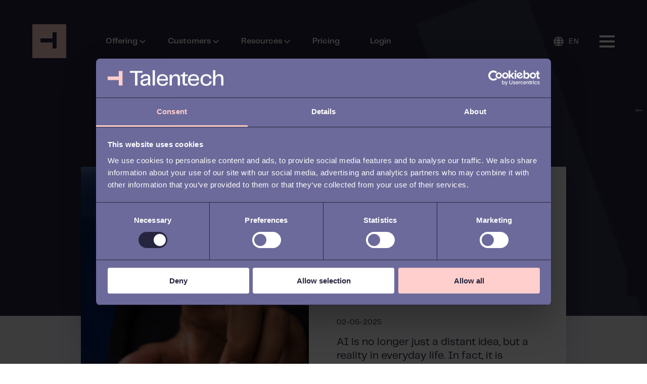

--- FILE ---
content_type: text/html; charset=UTF-8
request_url: https://blog.talentech.com/en/tag/hakijakokemus
body_size: 11806
content:
<!doctype html><html class="hs-skip-lang-url-rewrite" lang="en"><head>
    <meta charset="utf-8">
    <title>Talentech blog | Hakijakokemus</title>
    <link rel="shortcut icon" href="https://blog.talentech.com/hubfs/avidly/images/logo%20(3).svg">
    <meta name="description" content="Hakijakokemus | Stay updated on the latest HR knowledge and discover trends within HR tech.">

    <style>
    /*
     * Set all theme variables as CSS Variables, which are then used in Sass
     */
    

    :root {
      
        --primary: 255, 207, 205;
      
        --secondary: 239, 238, 245;
      
        --complementary: 129, 229, 205;
      
        --light: 248, 248, 248;
      
        --dark: 38, 37, 62;
      
        --text-light: 255, 255, 255;
      
        --text-dark: 38, 37, 62;
      
        --white: 255, 255, 255;
      
        --black: 0, 0, 0;
      
    }

    </style>

    
    
    

    <meta name="viewport" content="width=device-width, initial-scale=1">

    
    <meta property="og:description" content="Hakijakokemus | Stay updated on the latest HR knowledge and discover trends within HR tech.">
    <meta property="og:title" content="Talentech blog | Hakijakokemus">
    <meta name="twitter:description" content="Hakijakokemus | Stay updated on the latest HR knowledge and discover trends within HR tech.">
    <meta name="twitter:title" content="Talentech blog | Hakijakokemus">

    

    
    <style>
a.cta_button{-moz-box-sizing:content-box !important;-webkit-box-sizing:content-box !important;box-sizing:content-box !important;vertical-align:middle}.hs-breadcrumb-menu{list-style-type:none;margin:0px 0px 0px 0px;padding:0px 0px 0px 0px}.hs-breadcrumb-menu-item{float:left;padding:10px 0px 10px 10px}.hs-breadcrumb-menu-divider:before{content:'›';padding-left:10px}.hs-featured-image-link{border:0}.hs-featured-image{float:right;margin:0 0 20px 20px;max-width:50%}@media (max-width: 568px){.hs-featured-image{float:none;margin:0;width:100%;max-width:100%}}.hs-screen-reader-text{clip:rect(1px, 1px, 1px, 1px);height:1px;overflow:hidden;position:absolute !important;width:1px}
</style>

<link rel="stylesheet" href="https://blog.talentech.com/hubfs/hub_generated/template_assets/1/35033976725/1768825258667/template_style.min.css">
<link rel="stylesheet" href="/hs/hsstatic/cos-LanguageSwitcher/static-1.336/sass/LanguageSwitcher.css">
    

    
<!--  Added by GoogleTagManager integration -->
<script>
var _hsp = window._hsp = window._hsp || [];
window.dataLayer = window.dataLayer || [];
function gtag(){dataLayer.push(arguments);}

var useGoogleConsentModeV2 = true;
var waitForUpdateMillis = 1000;



var hsLoadGtm = function loadGtm() {
    if(window._hsGtmLoadOnce) {
      return;
    }

    if (useGoogleConsentModeV2) {

      gtag('set','developer_id.dZTQ1Zm',true);

      gtag('consent', 'default', {
      'ad_storage': 'denied',
      'analytics_storage': 'denied',
      'ad_user_data': 'denied',
      'ad_personalization': 'denied',
      'wait_for_update': waitForUpdateMillis
      });

      _hsp.push(['useGoogleConsentModeV2'])
    }

    (function(w,d,s,l,i){w[l]=w[l]||[];w[l].push({'gtm.start':
    new Date().getTime(),event:'gtm.js'});var f=d.getElementsByTagName(s)[0],
    j=d.createElement(s),dl=l!='dataLayer'?'&l='+l:'';j.async=true;j.src=
    'https://www.googletagmanager.com/gtm.js?id='+i+dl;f.parentNode.insertBefore(j,f);
    })(window,document,'script','dataLayer','GTM-WNW82JK');

    window._hsGtmLoadOnce = true;
};

_hsp.push(['addPrivacyConsentListener', function(consent){
  if(consent.allowed || (consent.categories && consent.categories.analytics)){
    hsLoadGtm();
  }
}]);

</script>

<!-- /Added by GoogleTagManager integration -->



<meta property="og:url" content="https://blog.talentech.com/en/tag/hakijakokemus">
<meta property="og:type" content="blog">
<meta name="twitter:card" content="summary">
<link rel="alternate" type="application/rss+xml" href="https://blog.talentech.com/en/rss.xml">
<meta name="twitter:domain" content="blog.talentech.com">
<script src="//platform.linkedin.com/in.js" type="text/javascript">
    lang: en_US
</script>

<meta http-equiv="content-language" content="en">
<link rel="alternate" hreflang="da" href="https://blog.talentech.com/da/tag/hakijakokemus">
<link rel="alternate" hreflang="de" href="https://blog.talentech.com/de/tag/hakijakokemus">
<link rel="alternate" hreflang="en" href="https://blog.talentech.com/en/tag/hakijakokemus">
<link rel="alternate" hreflang="fi" href="https://blog.talentech.com/fi/tag/hakijakokemus">
<link rel="alternate" hreflang="nl" href="https://blog.talentech.com/nl/tag/hakijakokemus">
<link rel="alternate" hreflang="no" href="https://blog.talentech.com/no/tag/hakijakokemus">
<link rel="alternate" hreflang="no-no" href="https://blog.talentech.com/no-no/tag/hakijakokemus">
<link rel="alternate" hreflang="sv" href="https://blog.talentech.com/sv/tag/hakijakokemus">






<link rel="canonical" href="https://blog.talentech.com/en/tag/hakijakokemus">
  <meta name="generator" content="HubSpot"></head>
  <body>
<!--  Added by GoogleTagManager integration -->
<noscript><iframe src="https://www.googletagmanager.com/ns.html?id=GTM-WNW82JK" height="0" width="0" style="display:none;visibility:hidden"></iframe></noscript>

<!-- /Added by GoogleTagManager integration -->

    <div class="body-wrapper    hs-content-id-73179877687 hs-blog-listing hs-blog-id-35598429986">
      
        <div data-global-resource-path="avidly-theme/templates/partials/header.html"><header class="aa-site-header">
    <div class="aa-site-header__inner">

        <a href="https://talentech.com/" class="aa-branding">
            
            <svg width="67" height="67" viewbox="0 0 67 67" fill="none" xmlns="http://www.w3.org/2000/svg">
                <rect width="67" height="67" fill="#FFCFCD"></rect>
                <rect x="40" y="16" width="8" height="32" fill="#26253E"></rect>
                <rect x="48" y="28" width="8" height="32" transform="rotate(90 48 28)" fill="#26253E"></rect>
            </svg>
        </a>

        <div class="aa-navigation-container hidden-lg-down">
            <nav aria-label="Main menu" class="aa-navigation aa-navigation--primary">
                <div id="hs_menu_wrapper_navigation_menu_header_primary" class="hs-menu-wrapper active-branch flyouts hs-menu-flow-horizontal" role="navigation" data-sitemap-name="Default" data-menu-id="35276737602" aria-label="Navigation Menu">
 <ul role="menu">
  <li class="hs-menu-item hs-menu-depth-1 hs-item-has-children" role="none"><a href="javascript:;" aria-haspopup="true" aria-expanded="false" role="menuitem">Offering</a>
   <ul role="menu" class="hs-menu-children-wrapper">
    <li class="hs-menu-item hs-menu-depth-2 hs-item-has-children" role="none"><a href="https://talentech.com/products/" role="menuitem">Our products</a>
     <ul role="menu" class="hs-menu-children-wrapper">
      <li class="hs-menu-item hs-menu-depth-3" role="none"><a href="https://talentech.com/products/ats/" role="menuitem">Recruitment</a></li>
      <li class="hs-menu-item hs-menu-depth-3" role="none"><a href="https://talentech.com/products/onboarding-software/" role="menuitem">Onboarding</a></li>
      <li class="hs-menu-item hs-menu-depth-3" role="none"><a href="https://talentech.com/products/hr-system/" role="menuitem">HR</a></li>
      <li class="hs-menu-item hs-menu-depth-3" role="none"><a href="https://talentech.com/products/ai-copilot/" role="menuitem">AI Copilot</a></li>
     </ul></li>
    <li class="hs-menu-item hs-menu-depth-2 hs-item-has-children" role="none"><a href="javascript:;" role="menuitem">Explore our platform</a>
     <ul role="menu" class="hs-menu-children-wrapper">
      <li class="hs-menu-item hs-menu-depth-3" role="none"><a href="https://talentech.com/hr-platform/integrations/" role="menuitem">Integrations</a></li>
      <li class="hs-menu-item hs-menu-depth-3" role="none"><a href="https://talentech.com/hr-platform/gdpr-security/" role="menuitem">GDPR &amp; Security</a></li>
      <li class="hs-menu-item hs-menu-depth-3" role="none"><a href="https://talentech.com/hr-platform/innovation/" role="menuitem">Innovation</a></li>
      <li class="hs-menu-item hs-menu-depth-3" role="none"><a href="https://talentech.com/products/talentech-ai-strategy/" role="menuitem">AI strategy</a></li>
     </ul></li>
    <li class="hs-menu-item hs-menu-depth-2 hs-item-has-children" role="none"><a href="javascript:;" role="menuitem">Customer Success</a>
     <ul role="menu" class="hs-menu-children-wrapper">
      <li class="hs-menu-item hs-menu-depth-3" role="none"><a href="https://talentech.com/valuable-customer-success/" role="menuitem">Valuable Customer Success</a></li>
      <li class="hs-menu-item hs-menu-depth-3" role="none"><a href="https://talentech.com/valuable-customer-success/implementation/" role="menuitem">Implementation</a></li>
      <li class="hs-menu-item hs-menu-depth-3" role="none"><a href="https://talentech.com/valuable-customer-success/consultancy/" role="menuitem">Consultancy</a></li>
      <li class="hs-menu-item hs-menu-depth-3" role="none"><a href="https://talentech.com/valuable-customer-success/local-support/" role="menuitem">Local Support</a></li>
     </ul></li>
   </ul></li>
  <li class="hs-menu-item hs-menu-depth-1 hs-item-has-children" role="none"><a href="javascript:;" aria-haspopup="true" aria-expanded="false" role="menuitem">Customers</a>
   <ul role="menu" class="hs-menu-children-wrapper">
    <li class="hs-menu-item hs-menu-depth-2 hs-item-has-children" role="none"><a href="javascript:;" role="menuitem"></a>
     <ul role="menu" class="hs-menu-children-wrapper">
      <li class="hs-menu-item hs-menu-depth-3" role="none"><a href="https://talentech.com/customers/" role="menuitem">Customer references</a></li>
      <li class="hs-menu-item hs-menu-depth-3" role="none"><a href="https://talentech.com/valuable-customer-success/" role="menuitem">Valuable Customer Success</a></li>
      <li class="hs-menu-item hs-menu-depth-3" role="none"><a href="https://talentech.com/valuable-customer-success/implementation/" role="menuitem">Implementation</a></li>
      <li class="hs-menu-item hs-menu-depth-3" role="none"><a href="https://talentech.com/valuable-customer-success/consultancy/" role="menuitem">Consultancy</a></li>
      <li class="hs-menu-item hs-menu-depth-3" role="none"><a href="https://talentech.com/valuable-customer-success/local-support/" role="menuitem">Local support</a></li>
     </ul></li>
   </ul></li>
  <li class="hs-menu-item hs-menu-depth-1 hs-item-has-children" role="none"><a href="javascript:;" aria-haspopup="true" aria-expanded="false" role="menuitem">Resources</a>
   <ul role="menu" class="hs-menu-children-wrapper">
    <li class="hs-menu-item hs-menu-depth-2 hs-item-has-children" role="none"><a href="javascript:;" role="menuitem"></a>
     <ul role="menu" class="hs-menu-children-wrapper">
      <li class="hs-menu-item hs-menu-depth-3" role="none"><a href="https://blog.talentech.com/en" role="menuitem">Blog</a></li>
      <li class="hs-menu-item hs-menu-depth-3" role="none"><a href="https://talentech.com/knowledge-bank/" role="menuitem">Knowledge bank</a></li>
      <li class="hs-menu-item hs-menu-depth-3" role="none"><a href="https://talentech.com/press-room/" role="menuitem">Press room</a></li>
      <li class="hs-menu-item hs-menu-depth-3" role="none"><a href="https://content.talentech.com/the-one-click-pitch-to-get-your-boss-on-board-with-new-hr-tech" role="menuitem">The One Click Pitch</a></li>
     </ul></li>
   </ul></li>
  <li class="hs-menu-item hs-menu-depth-1" role="none"><a href="https://talentech.com/pricing/" role="menuitem">Pricing</a></li>
  <li class="hs-menu-item hs-menu-depth-1" role="none"><a href="https://talentech.com/login/" role="menuitem">Login</a></li>
 </ul>
</div>
            </nav>
        </div>

        
            <nav class="aa-language-menu">
                <div class="header__language-switcher header--element">
                    <div class="header__language-switcher--label">
                        <div id="hs_cos_wrapper_language-switcher" class="hs_cos_wrapper hs_cos_wrapper_widget hs_cos_wrapper_type_module widget-type-language_switcher" style="" data-hs-cos-general-type="widget" data-hs-cos-type="module"><span id="hs_cos_wrapper_language-switcher_" class="hs_cos_wrapper hs_cos_wrapper_widget hs_cos_wrapper_type_language_switcher" style="" data-hs-cos-general-type="widget" data-hs-cos-type="language_switcher"><div class="lang_switcher_class">
   <div class="globe_class" onclick="">
       <ul class="lang_list_class">
           <li>
               <a class="lang_switcher_link" data-language="en" lang="en" href="https://blog.talentech.com/en/tag/hakijakokemus">English</a>
           </li>
           <li>
               <a class="lang_switcher_link" data-language="da" lang="da" href="https://blog.talentech.com/da/tag/hakijakokemus">Dansk</a>
           </li>
           <li>
               <a class="lang_switcher_link" data-language="de" lang="de" href="https://blog.talentech.com/de/tag/hakijakokemus">Deutsch</a>
           </li>
           <li>
               <a class="lang_switcher_link" data-language="nl" lang="nl" href="https://blog.talentech.com/nl/tag/hakijakokemus">Nederlands</a>
           </li>
           <li>
               <a class="lang_switcher_link" data-language="no" lang="no" href="https://blog.talentech.com/no/tag/hakijakokemus">Norsk</a>
           </li>
           <li>
               <a class="lang_switcher_link" data-language="no-no" lang="no-no" href="https://blog.talentech.com/no-no/tag/hakijakokemus">Norsk – Norge</a>
           </li>
           <li>
               <a class="lang_switcher_link" data-language="fi" lang="fi" href="https://blog.talentech.com/fi/tag/hakijakokemus">Suomi</a>
           </li>
           <li>
               <a class="lang_switcher_link" data-language="sv" lang="sv" href="https://blog.talentech.com/sv/tag/hakijakokemus">Svenska</a>
           </li>
       </ul>
   </div>
</div></span></div>
                        <div class="header__language-switcher--label-current">
                            
                                EN
                            
                        </div>
                    </div>
                </div>
            </nav>
        

        <a href="#" class="aa-site-header__hamburger js-hamburger-toggle">
            <div class="aa-hamburger">
                <span></span>
            </div>
        </a>

    </div>
</header>

<div class="aa-foldout-container hidden-lg-down">
    <div class="aa-inner">
        <div class="foldout-inner">
            <div class="aa-foldout">
	<div class="aa-foldout__inner">
		<nav class="aa-navigation aa-navigation--foldout" role="menu" aria-label="menu">
			<div id="hs_menu_wrapper_foldout_menu_foldout" class="hs-menu-wrapper active-branch no-flyouts hs-menu-flow-horizontal" role="navigation" data-sitemap-name="Default" data-menu-id="39049743463" aria-label="Navigation Menu">
 <ul role="menu">
  <li class="hs-menu-item hs-menu-depth-1 hs-item-has-children" role="none"><a href="javascript:;" aria-haspopup="true" aria-expanded="false" role="menuitem">Company</a>
   <ul role="menu" class="hs-menu-children-wrapper">
    <li class="hs-menu-item hs-menu-depth-2" role="none"><a href="https://talentech.com/about-talentech/" role="menuitem">About us</a></li>
    <li class="hs-menu-item hs-menu-depth-2" role="none"><a href="https://career.talentech.com/" role="menuitem">Career</a></li>
    <li class="hs-menu-item hs-menu-depth-2" role="none"><a href="https://talentech.com/contact/" role="menuitem">Contact</a></li>
    <li class="hs-menu-item hs-menu-depth-2" role="none"><a href="https://talentech.com/management/" role="menuitem">Management</a></li>
    <li class="hs-menu-item hs-menu-depth-2" role="none"><a href="https://talentech.com/legal/" role="menuitem">Legal</a></li>
   </ul></li>
  <li class="hs-menu-item hs-menu-depth-1 hs-item-has-children" role="none"><a href="javascript:;" aria-haspopup="true" aria-expanded="false" role="menuitem">Partners</a>
   <ul role="menu" class="hs-menu-children-wrapper">
    <li class="hs-menu-item hs-menu-depth-2" role="none"><a href="https://marketplace.talentech.com/" role="menuitem">Marketplace</a></li>
    <li class="hs-menu-item hs-menu-depth-2" role="none"><a href="https://content.talentech.com/join-our-partner-network" role="menuitem">Become a partner</a></li>
   </ul></li>
 </ul>
</div>
		</nav>
	</div>
	
		
		
		<a class="foldout-social-icon" href="https://www.linkedin.com/company/talentech-group-site/">
			<svg width="40" height="40" viewbox="0 0 40 40" xmlns="http://www.w3.org/2000/svg">
				<path d="M29.537 20.5093C29.0432 19.8611 28.1173 19.5371 26.7593 19.5371C25.0926 19.5371 23.9198 20.0309 23.2407 21.0185C22.5617 22.0062 22.2222 23.3951 22.2222 25.1852V38.7037C22.2222 39.0124 22.1296 39.2593 21.9444 39.4445C21.7593 39.6297 21.5123 39.7222 21.2037 39.7222H14.1667C13.9198 39.7222 13.6883 39.6297 13.4722 39.4445C13.2562 39.2593 13.1481 39.0124 13.1481 38.7037V13.7037C13.1481 13.4568 13.2562 13.2253 13.4722 13.0093C13.6883 12.7932 13.9198 12.6852 14.1667 12.6852H21.0185C21.2654 12.6852 21.466 12.7469 21.6204 12.8704C21.7747 12.9939 21.8827 13.179 21.9444 13.4259V13.8889C22.0062 14.0124 22.037 14.2284 22.037 14.5371C23.7654 12.8704 26.1111 12.0371 29.0741 12.0371C32.3457 12.0371 34.9074 12.8704 36.7593 14.5371C38.6111 16.2037 39.537 18.642 39.537 21.8519V38.7037C39.537 39.0124 39.429 39.2593 39.213 39.4445C38.9969 39.6297 38.7654 39.7222 38.5185 39.7222H31.2963C31.0494 39.7222 30.8179 39.6297 30.6018 39.4445C30.3858 39.2593 30.2778 39.0124 30.2778 38.7037V23.5185C30.2778 22.1605 30.0309 21.1574 29.537 20.5093ZM8.14815 8.47225C7.22222 9.42904 6.09568 9.90743 4.76852 9.90743C3.44136 9.90743 2.31481 9.42904 1.38889 8.47225C0.462963 7.51546 0 6.37348 0 5.04632C0 3.71916 0.462963 2.59262 1.38889 1.66669C2.31481 0.740764 3.44136 0.277802 4.76852 0.277802C6.09568 0.277802 7.22222 0.740764 8.14815 1.66669C9.07407 2.59262 9.53704 3.71916 9.53704 5.04632C9.53704 6.37348 9.07407 7.51546 8.14815 8.47225ZM9.35185 13.7037V38.7037C9.35185 39.0124 9.24383 39.2593 9.02778 39.4445C8.81173 39.6297 8.58025 39.7222 8.33333 39.7222H1.2963C0.987654 39.7222 0.740741 39.6297 0.555555 39.4445C0.37037 39.2593 0.277778 39.0124 0.277778 38.7037V13.7037C0.277778 13.4568 0.37037 13.2253 0.555555 13.0093C0.740741 12.7932 0.987654 12.6852 1.2963 12.6852H8.33333C8.58025 12.6852 8.81173 12.7932 9.02778 13.0093C9.24383 13.2253 9.35185 13.4568 9.35185 13.7037Z" />
			</svg>
		</a>
	
</div>
        </div>
    </div>
</div>

<div class="aa-foldout-container aa-foldout-container--mobile hidden-xl-up">
    <div class="foldout-overlay"></div>
    <div class="aa-inner">
        <div class="foldout-inner aa-navigation aa-navigation--mobile">
            <div class="mobile-container">
	<div id="hs_menu_wrapper_navigation-mobile_menu_mobile" class="hs-menu-wrapper active-branch no-flyouts hs-menu-flow-horizontal" role="navigation" data-sitemap-name="Default" data-menu-id="38923262609" aria-label="Navigation Menu">
 <ul role="menu">
  <li class="hs-menu-item hs-menu-depth-1 hs-item-has-children" role="none"><a href="javascript:;" aria-haspopup="true" aria-expanded="false" role="menuitem">Offering</a>
   <ul role="menu" class="hs-menu-children-wrapper">
    <li class="hs-menu-item hs-menu-depth-2 hs-item-has-children" role="none"><a href="https://talentech.com/products/" role="menuitem">Our products</a>
     <ul role="menu" class="hs-menu-children-wrapper">
      <li class="hs-menu-item hs-menu-depth-3" role="none"><a href="https://talentech.com/products/ats/" role="menuitem">Recruitment</a></li>
      <li class="hs-menu-item hs-menu-depth-3" role="none"><a href="https://talentech.com/products/onboarding-software/" role="menuitem">Onboarding</a></li>
      <li class="hs-menu-item hs-menu-depth-3" role="none"><a href="https://talentech.com/products/hr-system/" role="menuitem">HR</a></li>
      <li class="hs-menu-item hs-menu-depth-3" role="none"><a href="https://talentech.com/products/ai-copilot/" role="menuitem">AI Copilot</a></li>
     </ul></li>
    <li class="hs-menu-item hs-menu-depth-2 hs-item-has-children" role="none"><a href="javascript:;" role="menuitem">Explore the platform</a>
     <ul role="menu" class="hs-menu-children-wrapper">
      <li class="hs-menu-item hs-menu-depth-3" role="none"><a href="https://talentech.com/hr-platform/integrations/" role="menuitem">Integrations</a></li>
      <li class="hs-menu-item hs-menu-depth-3" role="none"><a href="https://talentech.com/hr-platform/gdpr-security/" role="menuitem">GDPR &amp; Security</a></li>
      <li class="hs-menu-item hs-menu-depth-3" role="none"><a href="https://talentech.com/hr-platform/innovation/" role="menuitem">Innovation</a></li>
      <li class="hs-menu-item hs-menu-depth-3" role="none"><a href="https://talentech.com/products/talentech-ai-strategy/" role="menuitem">AI strategy</a></li>
     </ul></li>
    <li class="hs-menu-item hs-menu-depth-2 hs-item-has-children" role="none"><a href="javascript:;" role="menuitem">Customer Success</a>
     <ul role="menu" class="hs-menu-children-wrapper">
      <li class="hs-menu-item hs-menu-depth-3" role="none"><a href="https://talentech.com/valuable-customer-success/" role="menuitem">Valuable Customer Success</a></li>
      <li class="hs-menu-item hs-menu-depth-3" role="none"><a href="https://talentech.com/valuable-customer-success/implementation/" role="menuitem">Implementation</a></li>
      <li class="hs-menu-item hs-menu-depth-3" role="none"><a href="https://talentech.com/valuable-customer-success/consultancy/" role="menuitem">Consultancy</a></li>
      <li class="hs-menu-item hs-menu-depth-3" role="none"><a href="https://talentech.com/valuable-customer-success/local-support/" role="menuitem">Local support</a></li>
     </ul></li>
   </ul></li>
  <li class="hs-menu-item hs-menu-depth-1 hs-item-has-children" role="none"><a href="javascript:;" aria-haspopup="true" aria-expanded="false" role="menuitem">Customers</a>
   <ul role="menu" class="hs-menu-children-wrapper">
    <li class="hs-menu-item hs-menu-depth-2" role="none"><a href="https://talentech.com/customers/" role="menuitem">Customer references</a></li>
    <li class="hs-menu-item hs-menu-depth-2" role="none"><a href="https://talentech.com/valuable-customer-success/" role="menuitem">Valuable Customer Success</a></li>
    <li class="hs-menu-item hs-menu-depth-2" role="none"><a href="https://talentech.com/valuable-customer-success/implementation/" role="menuitem">Implementation</a></li>
    <li class="hs-menu-item hs-menu-depth-2" role="none"><a href="https://talentech.com/valuable-customer-success/consultancy/" role="menuitem">Consultancy</a></li>
    <li class="hs-menu-item hs-menu-depth-2" role="none"><a href="https://talentech.com/valuable-customer-success/local-support/" role="menuitem">Local support</a></li>
   </ul></li>
  <li class="hs-menu-item hs-menu-depth-1 hs-item-has-children" role="none"><a href="javascript:;" aria-haspopup="true" aria-expanded="false" role="menuitem">Resources</a>
   <ul role="menu" class="hs-menu-children-wrapper">
    <li class="hs-menu-item hs-menu-depth-2" role="none"><a href="https://blog.talentech.com/en" role="menuitem">Blog</a></li>
    <li class="hs-menu-item hs-menu-depth-2" role="none"><a href="https://talentech.com/knowledge-bank/" role="menuitem">Knowledge bank</a></li>
    <li class="hs-menu-item hs-menu-depth-2" role="none"><a href="https://talentech.com/press-room/" role="menuitem">Press Room</a></li>
    <li class="hs-menu-item hs-menu-depth-2" role="none"><a href="https://content.talentech.com/the-one-click-pitch-to-get-your-boss-on-board-with-new-hr-tech" role="menuitem">The One Click Pitch</a></li>
   </ul></li>
  <li class="hs-menu-item hs-menu-depth-1 hs-item-has-children" role="none"><a href="javascript:;" aria-haspopup="true" aria-expanded="false" role="menuitem">About</a>
   <ul role="menu" class="hs-menu-children-wrapper">
    <li class="hs-menu-item hs-menu-depth-2 hs-item-has-children" role="none"><a href="javascript:;" role="menuitem">Company</a>
     <ul role="menu" class="hs-menu-children-wrapper">
      <li class="hs-menu-item hs-menu-depth-3" role="none"><a href="https://talentech.com/about-talentech/" role="menuitem">About us</a></li>
      <li class="hs-menu-item hs-menu-depth-3" role="none"><a href="https://career.talentech.com/" role="menuitem">Career</a></li>
      <li class="hs-menu-item hs-menu-depth-3" role="none"><a href="https://talentech.com/contact/" role="menuitem">Contact us</a></li>
      <li class="hs-menu-item hs-menu-depth-3" role="none"><a href="https://talentech.com/management/" role="menuitem">Management</a></li>
      <li class="hs-menu-item hs-menu-depth-3" role="none"><a href="https://talentech.com/legal/" role="menuitem">Legal</a></li>
     </ul></li>
    <li class="hs-menu-item hs-menu-depth-2 hs-item-has-children" role="none"><a href="javascript:;" role="menuitem">Partners</a>
     <ul role="menu" class="hs-menu-children-wrapper">
      <li class="hs-menu-item hs-menu-depth-3" role="none"><a href="https://marketplace.talentech.com/" role="menuitem">Marketplace</a></li>
      <li class="hs-menu-item hs-menu-depth-3" role="none"><a href="https://content.talentech.com/join-our-partner-network" role="menuitem">Become a partner</a></li>
     </ul></li>
   </ul></li>
  <li class="hs-menu-item hs-menu-depth-1" role="none"><a href="https://talentech.com/pricing/" role="menuitem">Pricing</a></li>
  <li class="hs-menu-item hs-menu-depth-1" role="none"><a href="https://talentech.com/login/" role="menuitem">Login</a></li>
 </ul>
</div>
</div>

            <a class="foldout-social-icon" href="">
                <svg width="40" height="40" viewbox="0 0 40 40" xmlns="http://www.w3.org/2000/svg">
                    <path d="M29.537 20.5093C29.0432 19.8611 28.1173 19.5371 26.7593 19.5371C25.0926 19.5371 23.9198 20.0309 23.2407 21.0185C22.5617 22.0062 22.2222 23.3951 22.2222 25.1852V38.7037C22.2222 39.0124 22.1296 39.2593 21.9444 39.4445C21.7593 39.6297 21.5123 39.7222 21.2037 39.7222H14.1667C13.9198 39.7222 13.6883 39.6297 13.4722 39.4445C13.2562 39.2593 13.1481 39.0124 13.1481 38.7037V13.7037C13.1481 13.4568 13.2562 13.2253 13.4722 13.0093C13.6883 12.7932 13.9198 12.6852 14.1667 12.6852H21.0185C21.2654 12.6852 21.466 12.7469 21.6204 12.8704C21.7747 12.9939 21.8827 13.179 21.9444 13.4259V13.8889C22.0062 14.0124 22.037 14.2284 22.037 14.5371C23.7654 12.8704 26.1111 12.0371 29.0741 12.0371C32.3457 12.0371 34.9074 12.8704 36.7593 14.5371C38.6111 16.2037 39.537 18.642 39.537 21.8519V38.7037C39.537 39.0124 39.429 39.2593 39.213 39.4445C38.9969 39.6297 38.7654 39.7222 38.5185 39.7222H31.2963C31.0494 39.7222 30.8179 39.6297 30.6018 39.4445C30.3858 39.2593 30.2778 39.0124 30.2778 38.7037V23.5185C30.2778 22.1605 30.0309 21.1574 29.537 20.5093ZM8.14815 8.47225C7.22222 9.42904 6.09568 9.90743 4.76852 9.90743C3.44136 9.90743 2.31481 9.42904 1.38889 8.47225C0.462963 7.51546 0 6.37348 0 5.04632C0 3.71916 0.462963 2.59262 1.38889 1.66669C2.31481 0.740764 3.44136 0.277802 4.76852 0.277802C6.09568 0.277802 7.22222 0.740764 8.14815 1.66669C9.07407 2.59262 9.53704 3.71916 9.53704 5.04632C9.53704 6.37348 9.07407 7.51546 8.14815 8.47225ZM9.35185 13.7037V38.7037C9.35185 39.0124 9.24383 39.2593 9.02778 39.4445C8.81173 39.6297 8.58025 39.7222 8.33333 39.7222H1.2963C0.987654 39.7222 0.740741 39.6297 0.555555 39.4445C0.37037 39.2593 0.277778 39.0124 0.277778 38.7037V13.7037C0.277778 13.4568 0.37037 13.2253 0.555555 13.0093C0.740741 12.7932 0.987654 12.6852 1.2963 12.6852H8.33333C8.58025 12.6852 8.81173 12.7932 9.02778 13.0093C9.24383 13.2253 9.35185 13.4568 9.35185 13.7037Z" />
                </svg>
            </a>
        </div>
    </div>
</div></div>
      

      
<main id="top">
    <div class="aa-blog aa-blog--index">

        
        
        
        <section class="aa-blog-header">
            <div class="aa-bg-image-container aa-object-cover">
                
    
     
        
    
    
    

    <img srcset="https://blog.talentech.com/hs-fs/hubfs/Page-header.png?width=420&amp;name=Page-header.png 420w, https://blog.talentech.com/hs-fs/hubfs/Page-header.png?width=480&amp;name=Page-header.png 480w, https://blog.talentech.com/hs-fs/hubfs/Page-header.png?width=800&amp;name=Page-header.png 800w, https://blog.talentech.com/hs-fs/hubfs/Page-header.png?width=1200&amp;name=Page-header.png 1200w, https://blog.talentech.com/hs-fs/hubfs/Page-header.png?width=1800&amp;name=Page-header.png 1800w, https://blog.talentech.com/hs-fs/hubfs/Page-header.png?width=2400&amp;name=Page-header.png 2400w, https://blog.talentech.com/hs-fs/hubfs/Page-header.png?width=3000&amp;name=Page-header.png 3000w, https://blog.talentech.com/hs-fs/hubfs/Page-header.png?width=3600&amp;name=Page-header.png 3600w" sizes="(max-width: 3360px) 100vw, 3360px" src="https://blog.talentech.com/hubfs/Page-header.png" alt="" loading="lazy">

            </div>
            <div class="graphic-section"></div>
            <div class="aa-blog-header__inner">
                <div class="aa-blog-header">
                    <h1 class="aa-blog-header__title">Talent Experience Blog</h1>
                </div>
                <a href="https://blog.talentech.com/en/5-must-know-ai-predictions-for-2025" class="aa-blog-body">
                    <div class="blog-hero-image">
                        <div class="aa-bg-image-container aa-object-cover">
                            
    
     
        
    
    
    

    <img srcset="https://blog.talentech.com/hs-fs/hubfs/blogpost_picture%20(1)-1.png?width=420&amp;name=blogpost_picture%20(1)-1.png 420w, https://blog.talentech.com/hs-fs/hubfs/blogpost_picture%20(1)-1.png?width=480&amp;name=blogpost_picture%20(1)-1.png 480w, https://blog.talentech.com/hs-fs/hubfs/blogpost_picture%20(1)-1.png?width=800&amp;name=blogpost_picture%20(1)-1.png 800w, https://blog.talentech.com/hs-fs/hubfs/blogpost_picture%20(1)-1.png?width=1200&amp;name=blogpost_picture%20(1)-1.png 1200w, https://blog.talentech.com/hs-fs/hubfs/blogpost_picture%20(1)-1.png?width=1800&amp;name=blogpost_picture%20(1)-1.png 1800w, https://blog.talentech.com/hs-fs/hubfs/blogpost_picture%20(1)-1.png?width=2400&amp;name=blogpost_picture%20(1)-1.png 2400w, https://blog.talentech.com/hs-fs/hubfs/blogpost_picture%20(1)-1.png?width=3000&amp;name=blogpost_picture%20(1)-1.png 3000w, https://blog.talentech.com/hs-fs/hubfs/blogpost_picture%20(1)-1.png?width=3600&amp;name=blogpost_picture%20(1)-1.png 3600w" sizes="(max-width: 1600px) 100vw, 1600px" src="https://blog.talentech.com/hubfs/blogpost_picture%20(1)-1.png" alt="" loading="disabled">

                        </div>
                    </div>
                    <div class="blog-hero-text">
                        <span class="aa-subtitle">
                            
                            Featured /
                            
                            Talent Management 
                            
                        </span>
                        <h2>5 must-know AI predictions for 2025</h2>
                        <span class="aa-blog-article__date">02-05-2025</span>
                        <p>AI is no longer just a distant idea, but a reality in everyday life. In fact, it is already seeping into not only personal...</p>
                    </div>
                </a>
            </div>
        </section>
        

        <section class="aa-blog-filters">
            <div class="aa-tags">
                <div class="aa-tags__inner">
                    <div class="aa-article-cards__filter">
                        <select onchange="location = this.value;" aria-label="All topics">
                            <option disabled>All topics</option>
                            
                                <option value="https://blog.talentech.com/en">All topics</option>
                            
                            
                            
                                
                                <option id="tag-menu" value="https://blog.talentech.com/en/tag/recruitment">Recruitment</option>
                            
                                
                                <option id="tag-menu" value="https://blog.talentech.com/en/tag/onboarding">Onboarding</option>
                            
                                
                                <option id="tag-menu" value="https://blog.talentech.com/en/tag/retention">Retention</option>
                            
                                
                                <option id="tag-menu" value="https://blog.talentech.com/en/tag/talent-management">Talent Management</option>
                            
                                
                                <option id="tag-menu" value="https://blog.talentech.com/en/tag/offboarding">Offboarding</option>
                            
                                
                                <option id="tag-menu" value="https://blog.talentech.com/en/tag/attraction">Attraction</option>
                            
                                
                                <option id="tag-menu" value="https://blog.talentech.com/en/tag/ai">AI</option>
                            
                                
                                <option id="tag-menu" value="https://blog.talentech.com/en/tag/recruitment-marketing">Recruitment Marketing</option>
                            
                                
                                <option id="tag-menu" value="https://blog.talentech.com/en/tag/työnantajamielikuva-em">Employer Branding</option>
                            
                                
                                <option id="tag-menu" value="https://blog.talentech.com/en/tag/leadership">Leadership</option>
                            
                                
                                <option id="tag-menu" value="https://blog.talentech.com/en/tag/people-stories">People Stories</option>
                            
                                
                                <option id="tag-menu" value="https://blog.talentech.com/en/tag/preboarding">Preboarding</option>
                            
                                
                                <option id="tag-menu" value="https://blog.talentech.com/en/tag/employee-referrals">Employee referrals</option>
                            
                                
                                <option id="tag-menu" value="https://blog.talentech.com/en/tag/candidate-experience">Candidate experience</option>
                            
                                
                                <option id="tag-menu" value="https://blog.talentech.com/en/tag/data-security">data security</option>
                            
                                
                                <option id="tag-menu" value="https://blog.talentech.com/en/tag/hr-trends">hr-trends</option>
                            
                                
                                <option id="tag-menu" value="https://blog.talentech.com/en/tag/rekruttering">Rekruttering</option>
                            
                                
                                <option id="tag-menu" value="https://blog.talentech.com/en/tag/talent-acquisition">talent acquisition</option>
                            
                        </select>
                    </div>
                </div>
            </div>
            <div class="aa-search-container">
                
                    

    <div class="hs-search-field">
        <div class="hs-search-field__bar">
            <form action="/hs-search-results">
                
                <input type="text" class="hs-search-field__input" name="term" autocomplete="off" aria-label="Search for blog post" placeholder="Search for blog post">

                <input type="hidden" name="type" value="BLOG_POST">
                <input type="hidden" name="groupId" value="35598429986">

                
                <button id="search-button" aria-label="Search">
                    <svg width="15" height="15" viewbox="0 0 15 15" fill="none" xmlns="http://www.w3.org/2000/svg">
                        <path d="M3.94877 8.81248C3.39784 7.90763 3.10646 6.86865 3.10653 5.80928C3.10653 2.6 5.70333 0.00128 8.91325 0C12.1203 0.00096 14.72 2.6 14.72 5.80864C14.72 9.0144 12.12 11.6131 8.91133 11.6131C7.81053 11.6131 6.78493 11.3021 5.90845 10.7706L1.95869 14.72L-2.86102e-05 12.7603L3.94877 8.81248ZM8.91197 9.4016C10.8966 9.3968 12.5011 7.79296 12.5046 5.81248C12.5033 4.86001 12.1243 3.94693 11.4509 3.27337C10.7775 2.59981 9.86444 2.22072 8.91197 2.2192C6.92829 2.22432 5.32317 3.82816 5.31901 5.81248C5.32317 7.79072 6.92893 9.3968 8.91197 9.4016Z" fill="#26253E" />
                    </svg>
                </button>
                
            </form>
        </div>
        <ul class="hs-search-field__suggestions"></ul>
    </div>
                
            </div>
        </section>

        <section class="aa-blog-articles aa-blog-articles--cards">
            <div class="aa-blog-articles__inner">

                <div class="aa-blog-articles__header"></div>
                <div class="aa-blog-articles__body">

                    

                </div>
            </div>
        </section>

        <div class="blog-index-form blog-index-form--hide" data-timeout="10000">
            <div class="blog-index-form__inner">
                <div class="blog-index-form__arrow">
                    <svg width="13" height="7" viewbox="0 0 13 7" fill="none" xmlns="http://www.w3.org/2000/svg">
                        <path d="M13 3.5L9.38129 6.37316e-07L9.38129 2.55208L-5.64825e-07 2.55208L-7.30564e-07 4.44792L9.38129 4.44792L9.38129 7L13 3.5Z" fill="#D8A2A0" />
                    </svg>
                </div>
                <span id="hs_cos_wrapper_" class="hs_cos_wrapper hs_cos_wrapper_widget hs_cos_wrapper_type_form" style="" data-hs-cos-general-type="widget" data-hs-cos-type="form"><h3 id="hs_cos_wrapper_form_287574228_title" class="hs_cos_wrapper form-title" data-hs-cos-general-type="widget_field" data-hs-cos-type="text"></h3>

<div id="hs_form_target_form_287574228"></div>









</span>
            </div>
        </div>

        <section class="aa-blog-articles aa-blog-articles--cards">
            <div class="aa-blog-articles__inner">

                <div class="aa-blog-articles__body">

                    
                </div>
            </div>
        </section>

            
            
            

        </div>

        <a href="#top" id="scroll-button" onclick="scrollToTop(); return false" class="back-to-top back-to-top__hide">
        </a>
    </main>

    

      
        <div data-global-resource-path="avidly-theme/templates/partials/footer.html">

<footer class="aa-site-footer">
  <div class="aa-site-footer__inner">
    <div class="aa-site-footer__primary">
      <div class="aa-site-footer__primary__inner">
        <div class="aa-site-footer__primary__header">
          <a href="https://talentech.com/" class="aa-branding">
              <!--?xml version="1.0" encoding="UTF-8"?-->
              <svg xmlns="http://www.w3.org/2000/svg" xmlns:xlink="http://www.w3.org/1999/xlink" width="143px" height="21px" viewbox="0 0 143 21" version="1.1">
                <title>Talentech_Logo_Black_CMYK (1) Copy</title>
                <defs>
                  <polygon id="path-1" points="0.0151034151 0.135949367 18.2967805 0.135949367 18.2967805 18.5374684 0.0151034151 18.5374684"></polygon>
                  <polygon id="path-3" points="0.135175565 0.189367089 18.9484929 0.189367089 18.9484929 19.9848101 0.135175565 19.9848101"></polygon>
                  <polygon id="path-5" points="0.199113356 0.0648101266 38.5932532 0.0648101266 38.5932532 17.4531646 0.199113356 17.4531646"></polygon>
                </defs>
                <g id="Symbols" stroke="none" stroke-width="1" fill="none" fill-rule="evenodd">
                  <g id="footer" transform="translate(0.000000, -62.000000)">
                    <g id="Talentech_Logo_Black_CMYK-(1)-Copy">
                      <g transform="translate(0.000000, 62.000000)">
                        <g id="Group-3" transform="translate(0.000000, 1.012658)">
                          <mask id="mask-2" fill="white">
                            <use xlink:href="#path-1"></use>
                          </mask>
                          <g id="Clip-2"></g>
                          <polyline id="Fill-1" fill="#26253E" mask="url(#mask-2)" points="13.7227112 0.135949367 13.7227112 7.04481013 0 7.04481013 0 11.6453165 13.7227112 11.6453165 13.7227112 18.5374684 18.2967805 18.5374684 18.2967805 0.135949367 13.7227112 0.135949367"></polyline>
                        </g>
                        <polyline id="Fill-4" fill="#1A1919" points="42.9614125 3.45417722 36.6338368 3.45417722 36.6338368 19.5574684 33.8001844 19.5574684 33.8001844 3.45417722 27.4451708 3.45417722 27.4451708 1.15772152 42.9614125 1.15772152 42.9614125 3.45417722"></polyline>
                        <path d="M48.8336203,16.3893671 C49.6038945,15.4579747 49.9890316,14.2726582 49.9890316,12.8339241 L49.9890316,12.0037975 C49.6587702,12.2437975 49.301071,12.4326582 48.9161857,12.5708861 C48.5307969,12.7093671 48.0721565,12.8435443 47.5405163,12.9721519 L45.6422687,13.4149367 C44.7801154,13.6182278 44.1565961,13.8992405 43.771459,14.2587342 C43.3863219,14.618481 43.1937534,15.1121519 43.1937534,15.7389873 C43.1937534,16.3848101 43.4092288,16.8873418 43.8401796,17.2470886 C44.2711304,17.6065823 44.8536187,17.7863291 45.587393,17.7863291 C46.9809347,17.7863291 48.0633462,17.3207595 48.8336203,16.3893671 Z M41.6667981,18.8379747 C40.8507103,18.118481 40.4426663,17.1222785 40.4426663,15.8496203 C40.4426663,14.7060759 40.7681449,13.7883544 41.4193539,13.0967089 C42.0700593,12.4050633 43.1388777,11.9303797 44.6242985,11.6716456 L48.0633462,11.0906329 C48.7414895,10.9802532 49.2326022,10.8048101 49.535174,10.5650633 C49.8377457,10.3255696 49.9890316,9.96582278 49.9890316,9.48607595 C49.9890316,8.80379747 49.7642424,8.28227848 49.3149158,7.92278481 C48.8653375,7.56303797 48.0812185,7.38303797 46.9628106,7.38303797 C45.8438993,7.38303797 45.0049046,7.60455696 44.4455748,8.04734177 C43.8857415,8.48987342 43.569325,9.15392405 43.4963252,10.0392405 L40.7452381,10.0392405 C40.7633622,8.54531646 41.3045679,7.37417722 42.3683518,6.52556962 C43.4318839,5.67721519 44.927122,5.25265823 46.8528074,5.25265823 C48.7049896,5.25265823 50.1128796,5.64 51.0757223,6.41468354 C52.038565,7.18936709 52.5201122,8.23189873 52.5201122,9.54126582 L52.5201122,16.4032911 C52.5201122,17.4174684 52.5656742,18.4693671 52.6575533,19.5574684 L50.1541623,19.5574684 C50.0441591,18.4693671 49.9890316,17.4268354 49.9890316,16.4306329 C49.6768943,17.4268354 49.1087542,18.256962 48.2833526,18.9210127 C47.4579509,19.5848101 46.3664775,19.916962 45.0094356,19.916962 C43.5970146,19.916962 42.482886,19.5574684 41.6667981,18.8379747 L41.6667981,18.8379747 Z" id="Fill-5" fill="#1A1919"></path>
                        <g id="Group-9" transform="translate(55.379189, 0.000000)">
                          <mask id="mask-4" fill="white">
                            <use xlink:href="#path-3"></use>
                          </mask>
                          <g id="Clip-7"></g>
                          <polygon id="Fill-6" fill="#1A1919" mask="url(#mask-4)" points="0.135175565 19.5572152 2.88626263 19.5572152 2.88626263 0.189367089 0.135175565 0.189367089"></polygon>
                          <path d="M9.40237935,8.25468354 C8.68698092,8.87291139 8.24671637,9.91974684 8.0815857,11.3949367 L16.307409,11.3949367 C16.1787783,8.6835443 14.8582363,7.3278481 12.3457832,7.3278481 C11.0984929,7.3278481 10.1175261,7.63696203 9.40237935,8.25468354 Z M16.3899743,15.3794937 L18.921055,15.3794937 C18.7559243,16.5967089 18.1550601,17.6713924 17.1192176,18.6027848 C16.0826198,19.5344304 14.4821613,20 12.3183454,20 C9.9888953,20 8.24671637,19.3177215 7.09130511,17.9526582 C5.93589386,16.5875949 5.35818823,14.8078481 5.35818823,12.6126582 C5.35818823,11.2291139 5.61469456,9.98405063 6.1284624,8.87721519 C6.64172679,7.77037975 7.42131473,6.89468354 8.46697451,6.24886076 C9.51238256,5.60329114 10.7959211,5.28025316 12.3183454,5.28025316 C13.7305147,5.28025316 14.9360189,5.58962025 15.9361167,6.20734177 C16.9354594,6.82556962 17.6873577,7.66936709 18.1920635,8.73898734 C18.6960141,9.80886076 18.9484929,11.0172152 18.9484929,12.3635443 C18.9484929,12.8248101 18.9298653,13.1751899 18.8936171,13.4149367 L8.05414783,13.4149367 C8.16440276,15.0567089 8.59510181,16.2232911 9.34725188,16.9149367 C10.0991502,17.6065823 11.1168687,17.9526582 12.4009107,17.9526582 C14.60173,17.9526582 15.931334,17.0946835 16.3899743,15.3794937 L16.3899743,15.3794937 Z" id="Fill-8" fill="#1A1919" mask="url(#mask-4)"></path>
                        </g>
                        <path d="M87.9592689,6.69139241 C88.7383534,7.6321519 89.1282732,9.04329114 89.1282732,10.9248101 L89.1282732,19.5574684 L86.3774379,19.5574684 L86.3774379,11.1736709 C86.3774379,9.82734177 86.1111143,8.89113924 85.5794741,8.36556962 C85.0473304,7.83974684 84.2954321,7.57670886 83.3237791,7.57670886 C81.9297338,7.57670886 80.8840741,8.06582278 80.1873032,9.04329114 C79.4900289,10.0212658 79.1418951,11.5797468 79.1418951,13.7192405 L79.1418951,19.5574684 L76.3908081,19.5574684 L76.3908081,5.72303797 L79.1418951,5.72303797 L79.1418951,8.82177215 C80.0954241,6.46101266 81.7552894,5.28025316 84.1214911,5.28025316 C85.90017,5.28025316 87.1794292,5.75063291 87.9592689,6.69139241" id="Fill-10" fill="#1A1919"></path>
                        <g id="Group-15" transform="translate(89.613596, 2.531646)">
                          <mask id="mask-6" fill="white">
                            <use xlink:href="#path-5"></use>
                          </mask>
                          <g id="Clip-12"></g>
                          <path d="M4.42202822,16.5967089 C3.82569505,16.3108861 3.40833734,15.8772152 3.17020683,15.2962025 C2.93157287,14.715443 2.81250762,13.9362025 2.81250762,12.958481 L2.81250762,5.32177215 L0.199113356,5.32177215 L0.199113356,3.88303797 L3.06020362,2.88708861 L4.18817701,0.0648101266 L5.5638464,0.0648101266 L5.5638464,3.19139241 L9.11340067,3.19139241 L9.11340067,5.32177215 L5.5638464,5.32177215 L5.5638464,14.8121519 L8.83801507,14.8121519 L8.83801507,17.0258228 L6.96695366,17.0258228 C5.86641815,17.0258228 5.01785794,16.883038 4.42202822,16.5967089" id="Fill-11" fill="#1A1919" mask="url(#mask-6)"></path>
                          <path d="M13.4684704,5.72303797 C12.7533237,6.34126582 12.3130592,7.38810127 12.1479285,8.86329114 L20.3737518,8.86329114 C20.2453728,6.15189873 18.9248308,4.79620253 16.412126,4.79620253 C15.1648357,4.79620253 14.1838688,5.10531646 13.4684704,5.72303797 Z M20.4563171,12.8478481 L22.9871461,12.8478481 C22.8222671,14.0650633 22.2211512,15.1397468 21.1853086,16.0711392 C20.1489626,17.0027848 18.5487558,17.4683544 16.3846882,17.4683544 C14.0552381,17.4683544 12.3130592,16.7860759 11.1573962,15.4210127 C10.0019849,14.0559494 9.4242793,12.2762025 9.4242793,10.0810127 C9.4242793,8.69746835 9.68103736,7.45240506 10.1945535,6.34556962 C10.7080696,5.23873418 11.4876575,4.36303797 12.5330656,3.71721519 C13.5784736,3.07164557 14.8620122,2.74860759 16.3846882,2.74860759 C17.7966057,2.74860759 19.0023617,3.05797468 20.0024595,3.6756962 C21.0018021,4.29392405 21.7537005,5.13772152 22.2584063,6.20734177 C22.7626086,7.27721519 23.0148357,8.48556962 23.0148357,9.83189873 C23.0148357,10.2931646 22.9962081,10.6435443 22.9597082,10.8832911 L12.1204906,10.8832911 C12.2304938,12.5250633 12.6611929,13.6916456 13.413343,14.3832911 C14.1652413,15.0749367 15.1832115,15.4210127 16.4672535,15.4210127 C18.6680728,15.4210127 19.997425,14.563038 20.4563171,12.8478481 L20.4563171,12.8478481 Z" id="Fill-13" fill="#1A1919" mask="url(#mask-6)"></path>
                          <path d="M25.6221886,6.34556962 C26.1628908,5.23873418 26.9606029,4.36303797 28.0155764,3.71721519 C29.0697948,3.07164557 30.349054,2.74860759 31.8533542,2.74860759 C33.9255427,2.74860759 35.5260013,3.26075949 36.6539747,4.2843038 C37.7819481,5.30810127 38.3825605,6.66835443 38.4560638,8.36556962 L35.8698557,8.36556962 C35.7412249,7.35113924 35.3651499,6.53012658 34.742134,5.90303797 C34.1181113,5.27594937 33.1917685,4.96227848 31.9636091,4.96227848 C30.5509363,4.96227848 29.4687767,5.3635443 28.71713,6.16582278 C27.96498,6.96810127 27.5891566,8.28227848 27.5891566,10.1083544 C27.5891566,11.9531646 27.9559179,13.2721519 28.6896922,14.0650633 C29.422963,14.858481 30.4958089,15.2546835 31.9084816,15.2546835 C33.1736444,15.2546835 34.1410181,14.9275949 34.8106029,14.2726582 C35.4799359,13.6182278 35.8789177,12.755443 36.0075485,11.6855696 L38.5932532,11.6855696 C38.5565015,12.736962 38.2773401,13.7012658 37.7542585,14.576962 C37.2316803,15.4534177 36.4749992,16.1539241 35.4847186,16.6797468 C34.494438,17.2053165 33.3020234,17.4683544 31.9084816,17.4683544 C30.4041815,17.4683544 29.1203912,17.1453165 28.0568591,16.4997468 C26.9928235,15.8546835 26.1860494,14.9782278 25.6357816,13.8716456 C25.0855139,12.764557 24.8106317,11.5103797 24.8106317,10.1083544 C24.8106317,8.70683544 25.0809828,7.45240506 25.6221886,6.34556962" id="Fill-14" fill="#1A1919" mask="url(#mask-6)"></path>
                        </g>
                        <path d="M141.540144,6.69139241 C142.319481,7.6321519 142.7094,9.04329114 142.7094,10.9248101 L142.7094,19.5574684 L139.958313,19.5574684 L139.958313,11.1736709 C139.958313,9.82734177 139.692241,8.89113924 139.16035,8.36556962 C138.628458,7.83974684 137.876308,7.57670886 136.904654,7.57670886 C135.510609,7.57670886 134.465201,8.06582278 133.76843,9.04329114 C133.071156,10.0212658 132.723022,11.5797468 132.723022,13.7192405 L132.723022,19.5574684 L129.971935,19.5574684 L129.971935,0.189367089 L132.723022,0.189367089 L132.723022,8.82177215 C133.6763,6.46101266 135.336668,5.28025316 137.702367,5.28025316 C139.481045,5.28025316 140.760556,5.75063291 141.540144,6.69139241" id="Fill-16" fill="#1A1919"></path>
                      </g>
                    </g>
                  </g>
                </g>
              </svg>
          </a>
        </div>

        <div class="aa-site-footer__primary__body">
            <div class="footer-navigation">
                  <ul>
                    
                      <li>
                          <a href="https://talentech.com/products/referrals-software/">
                              Referrals
                          </a>
                      </li>
                    
                      <li>
                          <a href="https://talentech.com/products/ats/">
                              Recruitment
                          </a>
                      </li>
                    
                      <li>
                          <a href="https://talentech.com/products/recruitment-analytics-software/">
                              Recruitment analytics
                          </a>
                      </li>
                    
                      <li>
                          <a href="https://talentech.com/products/onboarding-software/">
                              Onboarding
                          </a>
                      </li>
                    
                      <li>
                          <a href="https://talentech.com/products/talent-management-system/">
                              Talent Management
                          </a>
                      </li>
                    
                      <li>
                          <a href="https://talentech.com/products/employee-feedback/">
                              Employee feedback
                          </a>
                      </li>
                    
                      <li>
                          <a href="https://talentech.com/products/offboarding-software/">
                              Offboarding
                          </a>
                      </li>
                    
                      <li>
                          <a href="https://talentech.com/customers/">
                              Customers
                          </a>
                      </li>
                    
                      <li>
                          <a href="https://blog.talentech.com/en">
                              Blog
                          </a>
                      </li>
                    
                      <li>
                          <a href="https://talentech.com/knowledge-bank/">
                              Knowledge bank
                          </a>
                      </li>
                    
                      <li>
                          <a href="https://talentech.com/about-talentech/">
                              About us
                          </a>
                      </li>
                    
                      <li>
                          <a href="https://talentech.com/contact/">
                              Contact
                          </a>
                      </li>
                    
                      <li>
                          <a href="https://talentech.com/login/">
                              Login
                          </a>
                      </li>
                    
                  </ul>
            </div>
        </div>

        <div class="aa-site-footer__primary__footer">
          <a class="footer-social-icon" href="https://www.linkedin.com/company/talentech-group-site/">
            <svg width="40" height="40" viewbox="0 0 40 40" xmlns="http://www.w3.org/2000/svg">
              <path d="M29.537 20.5093C29.0432 19.8611 28.1173 19.5371 26.7593 19.5371C25.0926 19.5371 23.9198 20.0309 23.2407 21.0185C22.5617 22.0062 22.2222 23.3951 22.2222 25.1852V38.7037C22.2222 39.0124 22.1296 39.2593 21.9444 39.4445C21.7593 39.6297 21.5123 39.7222 21.2037 39.7222H14.1667C13.9198 39.7222 13.6883 39.6297 13.4722 39.4445C13.2562 39.2593 13.1481 39.0124 13.1481 38.7037V13.7037C13.1481 13.4568 13.2562 13.2253 13.4722 13.0093C13.6883 12.7932 13.9198 12.6852 14.1667 12.6852H21.0185C21.2654 12.6852 21.466 12.7469 21.6204 12.8704C21.7747 12.9939 21.8827 13.179 21.9444 13.4259V13.8889C22.0062 14.0124 22.037 14.2284 22.037 14.5371C23.7654 12.8704 26.1111 12.0371 29.0741 12.0371C32.3457 12.0371 34.9074 12.8704 36.7593 14.5371C38.6111 16.2037 39.537 18.642 39.537 21.8519V38.7037C39.537 39.0124 39.429 39.2593 39.213 39.4445C38.9969 39.6297 38.7654 39.7222 38.5185 39.7222H31.2963C31.0494 39.7222 30.8179 39.6297 30.6018 39.4445C30.3858 39.2593 30.2778 39.0124 30.2778 38.7037V23.5185C30.2778 22.1605 30.0309 21.1574 29.537 20.5093ZM8.14815 8.47225C7.22222 9.42904 6.09568 9.90743 4.76852 9.90743C3.44136 9.90743 2.31481 9.42904 1.38889 8.47225C0.462963 7.51546 0 6.37348 0 5.04632C0 3.71916 0.462963 2.59262 1.38889 1.66669C2.31481 0.740764 3.44136 0.277802 4.76852 0.277802C6.09568 0.277802 7.22222 0.740764 8.14815 1.66669C9.07407 2.59262 9.53704 3.71916 9.53704 5.04632C9.53704 6.37348 9.07407 7.51546 8.14815 8.47225ZM9.35185 13.7037V38.7037C9.35185 39.0124 9.24383 39.2593 9.02778 39.4445C8.81173 39.6297 8.58025 39.7222 8.33333 39.7222H1.2963C0.987654 39.7222 0.740741 39.6297 0.555555 39.4445C0.37037 39.2593 0.277778 39.0124 0.277778 38.7037V13.7037C0.277778 13.4568 0.37037 13.2253 0.555555 13.0093C0.740741 12.7932 0.987654 12.6852 1.2963 12.6852H8.33333C8.58025 12.6852 8.81173 12.7932 9.02778 13.0093C9.24383 13.2253 9.35185 13.4568 9.35185 13.7037Z" />
            </svg>
          </a>
        </div>
        <div class="footer__copyright">
            <p>Copyright © Talentech</p>
            <a href="https://talentech.com/privacy-policy/">Privacy Policy</a>
            •
            <a href="https://talentech.com/privacy-policy/cookie-policy/">Cookies</a>
            •
            <a href="https://talentech.com/sitemap/">Sitemap</a>
        </div>
      </div>
    </div>
</div></footer></div>
      
    </div>
    
<!-- HubSpot performance collection script -->
<script defer src="/hs/hsstatic/content-cwv-embed/static-1.1293/embed.js"></script>
<script>
var hsVars = hsVars || {}; hsVars['language'] = 'en';
</script>

<script src="/hs/hsstatic/cos-i18n/static-1.53/bundles/project.js"></script>
<script src="https://blog.talentech.com/hubfs/hub_generated/template_assets/1/35033972596/1743405637746/template_jquery-3.5.1.min.min.js"></script>
<script src="https://blog.talentech.com/hubfs/hub_generated/template_assets/1/35049788845/1768825259468/template_app.min.js"></script>
<script src="https://blog.talentech.com/hubfs/hub_generated/template_assets/1/35275916679/1743405637209/template_css-vars-ponyfill.min.min.js"></script>
<script src="/hs/hsstatic/keyboard-accessible-menu-flyouts/static-1.17/bundles/project.js"></script>
<script src="https://blog.talentech.com/hubfs/hub_generated/module_assets/1/52809298949/1743455995252/module_search_input_custom.min.js"></script>

    <!--[if lte IE 8]>
    <script charset="utf-8" src="https://js-eu1.hsforms.net/forms/v2-legacy.js"></script>
    <![endif]-->

<script data-hs-allowed="true" src="/_hcms/forms/v2.js"></script>

    <script data-hs-allowed="true">
        var options = {
            portalId: '2034935',
            formId: '4624c790-e6a2-43a8-85b1-c0cb47b12c68',
            formInstanceId: '1805',
            
            pageId: '35598429986',
            
            region: 'eu1',
            
            
            
            
            
            
            inlineMessage: "<p>Thank you for subscribing!&nbsp;<\/p>",
            
            
            rawInlineMessage: "<p>Thank you for subscribing!&nbsp;<\/p>",
            
            
            hsFormKey: "4a7d8ca8833d1bc24201703039fa957b",
            
            
            css: '',
            target: '#hs_form_target_form_287574228',
            
            
            
            
            
            
            
            contentType: "listing-page",
            
            
            
            formsBaseUrl: '/_hcms/forms/',
            
            
            
            formData: {
                cssClass: 'hs-form stacked hs-custom-form'
            }
        };

        options.getExtraMetaDataBeforeSubmit = function() {
            var metadata = {};
            

            if (hbspt.targetedContentMetadata) {
                var count = hbspt.targetedContentMetadata.length;
                var targetedContentData = [];
                for (var i = 0; i < count; i++) {
                    var tc = hbspt.targetedContentMetadata[i];
                     if ( tc.length !== 3) {
                        continue;
                     }
                     targetedContentData.push({
                        definitionId: tc[0],
                        criterionId: tc[1],
                        smartTypeId: tc[2]
                     });
                }
                metadata["targetedContentMetadata"] = JSON.stringify(targetedContentData);
            }

            return metadata;
        };

        hbspt.forms.create(options);
    </script>


<!-- Start of HubSpot Analytics Code -->
<script type="text/javascript">
var _hsq = _hsq || [];
_hsq.push(["setContentType", "listing-page"]);
_hsq.push(["setCanonicalUrl", "https:\/\/blog.talentech.com\/en\/tag\/hakijakokemus"]);
_hsq.push(["setPageId", "73179877687"]);
_hsq.push(["setContentMetadata", {
    "contentPageId": 73179877687,
    "legacyPageId": "73179877687",
    "contentFolderId": null,
    "contentGroupId": 35598429986,
    "abTestId": null,
    "languageVariantId": 73179877687,
    "languageCode": "en",
    
    
}]);
</script>

<script type="text/javascript" id="hs-script-loader" async defer src="/hs/scriptloader/2034935.js"></script>
<!-- End of HubSpot Analytics Code -->


<script type="text/javascript">
var hsVars = {
    render_id: "5b86ca63-b9dd-4d6e-af9d-142d31b43945",
    ticks: 1769784713542,
    page_id: 73179877687,
    
    content_group_id: 35598429986,
    portal_id: 2034935,
    app_hs_base_url: "https://app-eu1.hubspot.com",
    cp_hs_base_url: "https://cp-eu1.hubspot.com",
    language: "en",
    analytics_page_type: "listing-page",
    scp_content_type: "",
    
    analytics_page_id: "73179877687",
    category_id: 7,
    folder_id: 0,
    is_hubspot_user: false
}
</script>


<script defer src="/hs/hsstatic/HubspotToolsMenu/static-1.432/js/index.js"></script>


<div id="fb-root"></div>
  <script>(function(d, s, id) {
  var js, fjs = d.getElementsByTagName(s)[0];
  if (d.getElementById(id)) return;
  js = d.createElement(s); js.id = id;
  js.src = "//connect.facebook.net/en_GB/sdk.js#xfbml=1&version=v3.0";
  fjs.parentNode.insertBefore(js, fjs);
 }(document, 'script', 'facebook-jssdk'));</script> <script>!function(d,s,id){var js,fjs=d.getElementsByTagName(s)[0];if(!d.getElementById(id)){js=d.createElement(s);js.id=id;js.src="https://platform.twitter.com/widgets.js";fjs.parentNode.insertBefore(js,fjs);}}(document,"script","twitter-wjs");</script>
 



    
    <script>
      cssVars({
        // Options...
      });
    </script>

  
</body></html>

--- FILE ---
content_type: application/javascript
request_url: https://blog.talentech.com/hubfs/hub_generated/template_assets/1/35049788845/1768825259468/template_app.min.js
body_size: 409
content:
jQuery(document).ready(function($){$(".languages").click(function(event){event.preventDefault()}),$(".js-hamburger-toggle").on("click",function(){return $(".js-hamburger-toggle").toggleClass("is-active"),$("body, html").toggleClass("js-nav-open"),!1}),$(".foldout-overlay").on("click",function(){parseInt($(window).width())>420&&($(this).parents(".js-nav-open").find(".js-hamburger-toggle").removeClass("is-active"),$("body, html").removeClass("js-nav-open"))}),$(".aa-navigation--primary > .hs-menu-wrapper > ul > li").hover(function(){$(this).parents(".aa-site-header").toggleClass("is-active")}),$(".aa-blog-article--cta .aa-button, .aa-blog-article--cta .aa-blog-article__back-button").click(function(e){e.preventDefault(),$(this).parents(".aa-blog-article--cta").toggleClass("is-active")}),$(".aa-accordion-item__header").click(function(){$(this).toggleClass("is-active").next(".aa-accordion-item__body").slideToggle("500")});const formIndex=$(".blog-index-form");setTimeout(function(){formIndex.toggleClass("blog-index-form--hide")},formIndex.data("timeout")),$(".blog-index-form__arrow").click(function(){formIndex.toggleClass("blog-index-form--hide")}),window.scrollToTop=function(){var position=document.body.scrollTop||document.documentElement.scrollTop;position?(window.scrollBy(0,-Math.max(1,Math.floor(position/10))),scrollAnimation=setTimeout("scrollToTop()",20)):clearTimeout(scrollAnimation)},myScrollButton=document.getElementById("scroll-button"),window.addEventListener("scroll",function(){var y=window.scrollY;myScrollButton.className=y>=800?"back-to-top back-to-top__show":"back-to-top back-to-top__hide"}),$(".aa-navigation--foldout .hs-item-has-children").append('<div class="aa-menu-arrow"><svg width="8" height="12" viewBox="0 0 8 12" fill="none" xmlns="http://www.w3.org/2000/svg"><path d="M1 11L6 6L1 1" stroke="#000" stroke-width="2"/></svg></div>'),$(".aa-navigation--foldout .aa-menu-arrow").click(function(){$(this).parent().toggleClass("is-active")}),$(".aa-navigation--mobile .hs-item-has-children").append('<div class="aa-menu-arrow"><svg width="8" height="12" viewBox="0 0 8 12" fill="none" xmlns="http://www.w3.org/2000/svg"><path d="M1 11L6 6L1 1" stroke="#000" stroke-width="2"/></svg></div>'),$(".aa-navigation--mobile .aa-menu-arrow").click(function(){$(this).parent().toggleClass("is-active")})});const app=function(){};document.addEventListener("DOMContentLoaded",app);
//# sourceURL=https://2034935.fs1.hubspotusercontent-eu1.net/hubfs/2034935/hub_generated/template_assets/1/35049788845/1768825259468/template_app.js